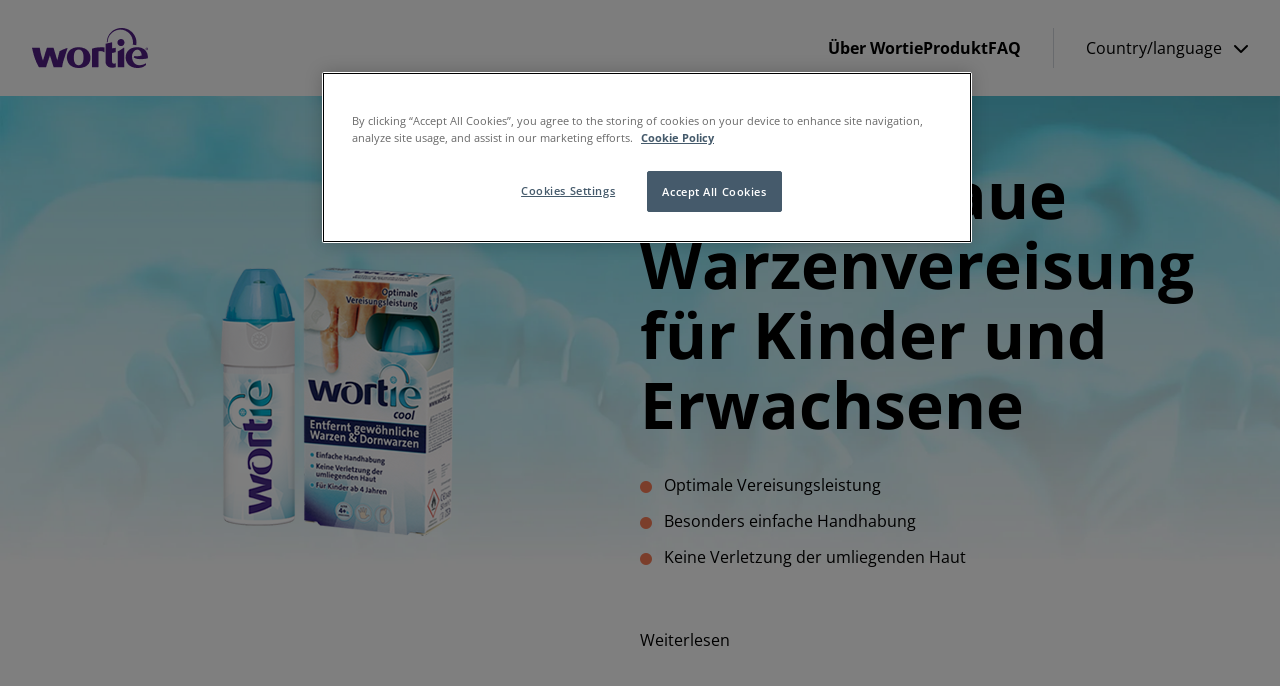

--- FILE ---
content_type: text/html; charset=UTF-8
request_url: https://wortie.com/at/
body_size: 12436
content:
<!doctype html>
<html
  lang="de-AT"  data-brand="wortie"
>
  <head>
    <meta charset="utf-8">
    <meta name="viewport" content="width=device-width, initial-scale=1, shrink-to-fit=no">
    <meta name='robots' content='index, follow, max-image-preview:large, max-snippet:-1, max-video-preview:-1' />

	<!-- This site is optimized with the Yoast SEO plugin v26.6 - https://yoast.com/wordpress/plugins/seo/ -->
	<title>Wortie - Wortie</title>
	<meta name="description" content="Wortie® cool gegen gewöhnliche Warzen und DornwarzenWortie® ist ein einfach anzuwendendes Produkt zur Vereisung von gewöhnlichen Warzen und Dornwarzen, vergleichbar der Kryotherapie (Kältetherapie), die von Ärzten eingesetzt wird." />
	<link rel="canonical" href="https://wortie.com/at/" />
	<meta property="og:locale" content="de_DE" />
	<meta property="og:type" content="website" />
	<meta property="og:title" content="Wortie - Wortie" />
	<meta property="og:description" content="Wortie® cool gegen gewöhnliche Warzen und DornwarzenWortie® ist ein einfach anzuwendendes Produkt zur Vereisung von gewöhnlichen Warzen und Dornwarzen, vergleichbar der Kryotherapie (Kältetherapie), die von Ärzten eingesetzt wird." />
	<meta property="og:url" content="https://wortie.com/at/" />
	<meta property="og:site_name" content="Wortie" />
	<meta property="article:modified_time" content="2023-12-14T09:10:59+00:00" />
	<meta property="og:image" content="https://wortie.com/cdn-cgi/image/format=auto/app/uploads/sites/8/2022/07/Wortie-Cool-AT.png" />
	<meta name="twitter:card" content="summary_large_image" />
	<script type="application/ld+json" class="yoast-schema-graph">{"@context":"https://schema.org","@graph":[{"@type":"WebPage","@id":"https://wortie.com/at/","url":"https://wortie.com/at/","name":"Wortie - Wortie","isPartOf":{"@id":"https://wortie.com/at/#website"},"about":{"@id":"https://wortie.com/at/#organization"},"primaryImageOfPage":{"@id":"https://wortie.com/at/#primaryimage"},"image":{"@id":"https://wortie.com/at/#primaryimage"},"thumbnailUrl":"https://wortie.com/cdn-cgi/image/format=auto/app/uploads/sites/8/2022/07/Wortie-Cool-AT.png","datePublished":"2022-07-08T08:58:41+00:00","dateModified":"2023-12-14T09:10:59+00:00","description":"Wortie® cool gegen gewöhnliche Warzen und DornwarzenWortie® ist ein einfach anzuwendendes Produkt zur Vereisung von gewöhnlichen Warzen und Dornwarzen, vergleichbar der Kryotherapie (Kältetherapie), die von Ärzten eingesetzt wird.","breadcrumb":{"@id":"https://wortie.com/at/#breadcrumb"},"inLanguage":"de-AT","potentialAction":[{"@type":"ReadAction","target":["https://wortie.com/at/"]}]},{"@type":"ImageObject","inLanguage":"de-AT","@id":"https://wortie.com/at/#primaryimage","url":"https://wortie.com/cdn-cgi/image/format=auto/app/uploads/sites/8/2022/07/Wortie-Cool-AT.png","contentUrl":"https://wortie.com/cdn-cgi/image/format=auto/app/uploads/sites/8/2022/07/Wortie-Cool-AT.png"},{"@type":"BreadcrumbList","@id":"https://wortie.com/at/#breadcrumb","itemListElement":[{"@type":"ListItem","position":1,"name":"Home"}]},{"@type":"WebSite","@id":"https://wortie.com/at/#website","url":"https://wortie.com/at/","name":"Wortie","description":"","publisher":{"@id":"https://wortie.com/at/#organization"},"potentialAction":[{"@type":"SearchAction","target":{"@type":"EntryPoint","urlTemplate":"https://wortie.com/at/?s={search_term_string}"},"query-input":{"@type":"PropertyValueSpecification","valueRequired":true,"valueName":"search_term_string"}}],"inLanguage":"de-AT"},{"@type":"Organization","@id":"https://wortie.com/at/#organization","name":"Wortie","url":"https://wortie.com/at/","logo":{"@type":"ImageObject","inLanguage":"de-AT","@id":"https://wortie.com/at/#/schema/logo/image/","url":"https://wortie.com/app/uploads/sites/8/2022/07/wortie-logotype.png","contentUrl":"https://wortie.com/app/uploads/sites/8/2022/07/wortie-logotype.png","width":116,"height":40,"caption":"Wortie"},"image":{"@id":"https://wortie.com/at/#/schema/logo/image/"}}]}</script>
	<!-- / Yoast SEO plugin. -->


<link rel="alternate" title="oEmbed (JSON)" type="application/json+oembed" href="https://wortie.com/at/wp-json/oembed/1.0/embed?url=https%3A%2F%2Fwortie.com%2Fat%2F" />
<link rel="alternate" title="oEmbed (XML)" type="text/xml+oembed" href="https://wortie.com/at/wp-json/oembed/1.0/embed?url=https%3A%2F%2Fwortie.com%2Fat%2F&#038;format=xml" />
<style id='wp-img-auto-sizes-contain-inline-css'>
img:is([sizes=auto i],[sizes^="auto," i]){contain-intrinsic-size:3000px 1500px}
/*# sourceURL=wp-img-auto-sizes-contain-inline-css */
</style>
<link rel='stylesheet' id='sage/app.css-css' href='https://wortie.com/app/themes/karo-pharma/public/styles/app.css?id=02de063b7a765aeb903f91154cf745e4' media='all' />
<link rel="https://api.w.org/" href="https://wortie.com/at/wp-json/" /><link rel="alternate" title="JSON" type="application/json" href="https://wortie.com/at/wp-json/wp/v2/pages/6" /><link rel="EditURI" type="application/rsd+xml" title="RSD" href="https://wortie.com/at/xmlrpc.php?rsd" />
<meta name="generator" content="WordPress 6.9" />
<meta name="generator" content="WooCommerce 10.4.3" />
<link rel='shortlink' href='https://wortie.com/at/' />
<link rel="alternate" hreflang="de-at" href="https://wortie.com/at/" />
<link rel="alternate" hreflang="et-ee" href="https://wortie.com/ee/" />
<link rel="alternate" hreflang="es-es" href="https://wortie.com/es/" />
<link rel="alternate" hreflang="fr-be" href="https://wortie.com/be/fr/" />
<link rel="alternate" hreflang="lv-lv" href="https://wortie.com/lv/" />
<link rel="alternate" hreflang="lt-lt" href="https://wortie.com/lt/" />
<link rel="alternate" hreflang="nl-nl" href="https://wortie.com/nl/" />
<link rel="alternate" hreflang="nl-be" href="https://wortie.com/be/nl/" />
<link rel="alternate" hreflang="nb-no" href="https://wortie.com/no/" />
<link rel="alternate" hreflang="pl-pl" href="https://wortie.com/pl/" />
<link rel="alternate" hreflang="sv-se" href="https://wortie.com/se/" />
	<noscript><style>.woocommerce-product-gallery{ opacity: 1 !important; }</style></noscript>
	<link rel="icon" href="https://wortie.com/app/uploads/sites/8/2022/07/cropped-wortie-favicon-32x32.png" sizes="32x32" />
<link rel="icon" href="https://wortie.com/app/uploads/sites/8/2022/07/cropped-wortie-favicon-192x192.png" sizes="192x192" />
<link rel="apple-touch-icon" href="https://wortie.com/app/uploads/sites/8/2022/07/cropped-wortie-favicon-180x180.png" />
<meta name="msapplication-TileImage" content="https://wortie.com/app/uploads/sites/8/2022/07/cropped-wortie-favicon-270x270.png" />
<!-- GTM DataLayer start -->
        <script>dataLayer = window.dataLayer || []; dataLayer.push({'event': 'metadata','brand': 'Wortie','language': 'de-AT','pageSlug': 'wortie','pageCategory': 'home-page','brandLanguage': 'Wortie, de-AT'});</script>
        <!-- GTM DataLayer end -->
<!-- OneTrust Cookies Consent Notice start -->
        <script src="https://cdn.cookielaw.org/scripttemplates/otSDKStub.js" data-document-language="true" type="text/javascript" charset="UTF-8" data-domain-script="6b9c1b16-3d39-44b6-98ae-f1c9f71b8e21" ></script><script type="text/javascript">function OptanonWrapper() { }</script>
        <!-- OneTrust Cookies Consent Notice end -->
  <style id='wp-block-button-inline-css'>
.wp-block-button__link{align-content:center;box-sizing:border-box;cursor:pointer;display:inline-block;height:100%;text-align:center;word-break:break-word}.wp-block-button__link.aligncenter{text-align:center}.wp-block-button__link.alignright{text-align:right}:where(.wp-block-button__link){border-radius:9999px;box-shadow:none;padding:calc(.667em + 2px) calc(1.333em + 2px);text-decoration:none}.wp-block-button[style*=text-decoration] .wp-block-button__link{text-decoration:inherit}.wp-block-buttons>.wp-block-button.has-custom-width{max-width:none}.wp-block-buttons>.wp-block-button.has-custom-width .wp-block-button__link{width:100%}.wp-block-buttons>.wp-block-button.has-custom-font-size .wp-block-button__link{font-size:inherit}.wp-block-buttons>.wp-block-button.wp-block-button__width-25{width:calc(25% - var(--wp--style--block-gap, .5em)*.75)}.wp-block-buttons>.wp-block-button.wp-block-button__width-50{width:calc(50% - var(--wp--style--block-gap, .5em)*.5)}.wp-block-buttons>.wp-block-button.wp-block-button__width-75{width:calc(75% - var(--wp--style--block-gap, .5em)*.25)}.wp-block-buttons>.wp-block-button.wp-block-button__width-100{flex-basis:100%;width:100%}.wp-block-buttons.is-vertical>.wp-block-button.wp-block-button__width-25{width:25%}.wp-block-buttons.is-vertical>.wp-block-button.wp-block-button__width-50{width:50%}.wp-block-buttons.is-vertical>.wp-block-button.wp-block-button__width-75{width:75%}.wp-block-button.is-style-squared,.wp-block-button__link.wp-block-button.is-style-squared{border-radius:0}.wp-block-button.no-border-radius,.wp-block-button__link.no-border-radius{border-radius:0!important}:root :where(.wp-block-button .wp-block-button__link.is-style-outline),:root :where(.wp-block-button.is-style-outline>.wp-block-button__link){border:2px solid;padding:.667em 1.333em}:root :where(.wp-block-button .wp-block-button__link.is-style-outline:not(.has-text-color)),:root :where(.wp-block-button.is-style-outline>.wp-block-button__link:not(.has-text-color)){color:currentColor}:root :where(.wp-block-button .wp-block-button__link.is-style-outline:not(.has-background)),:root :where(.wp-block-button.is-style-outline>.wp-block-button__link:not(.has-background)){background-color:initial;background-image:none}
/*# sourceURL=https://wortie.com/at/wp-includes/blocks/button/style.min.css */
</style>
<style id='wp-block-heading-inline-css'>
h1:where(.wp-block-heading).has-background,h2:where(.wp-block-heading).has-background,h3:where(.wp-block-heading).has-background,h4:where(.wp-block-heading).has-background,h5:where(.wp-block-heading).has-background,h6:where(.wp-block-heading).has-background{padding:1.25em 2.375em}h1.has-text-align-left[style*=writing-mode]:where([style*=vertical-lr]),h1.has-text-align-right[style*=writing-mode]:where([style*=vertical-rl]),h2.has-text-align-left[style*=writing-mode]:where([style*=vertical-lr]),h2.has-text-align-right[style*=writing-mode]:where([style*=vertical-rl]),h3.has-text-align-left[style*=writing-mode]:where([style*=vertical-lr]),h3.has-text-align-right[style*=writing-mode]:where([style*=vertical-rl]),h4.has-text-align-left[style*=writing-mode]:where([style*=vertical-lr]),h4.has-text-align-right[style*=writing-mode]:where([style*=vertical-rl]),h5.has-text-align-left[style*=writing-mode]:where([style*=vertical-lr]),h5.has-text-align-right[style*=writing-mode]:where([style*=vertical-rl]),h6.has-text-align-left[style*=writing-mode]:where([style*=vertical-lr]),h6.has-text-align-right[style*=writing-mode]:where([style*=vertical-rl]){rotate:180deg}
/*# sourceURL=https://wortie.com/at/wp-includes/blocks/heading/style.min.css */
</style>
<style id='wp-block-image-inline-css'>
.wp-block-image>a,.wp-block-image>figure>a{display:inline-block}.wp-block-image img{box-sizing:border-box;height:auto;max-width:100%;vertical-align:bottom}@media not (prefers-reduced-motion){.wp-block-image img.hide{visibility:hidden}.wp-block-image img.show{animation:show-content-image .4s}}.wp-block-image[style*=border-radius] img,.wp-block-image[style*=border-radius]>a{border-radius:inherit}.wp-block-image.has-custom-border img{box-sizing:border-box}.wp-block-image.aligncenter{text-align:center}.wp-block-image.alignfull>a,.wp-block-image.alignwide>a{width:100%}.wp-block-image.alignfull img,.wp-block-image.alignwide img{height:auto;width:100%}.wp-block-image .aligncenter,.wp-block-image .alignleft,.wp-block-image .alignright,.wp-block-image.aligncenter,.wp-block-image.alignleft,.wp-block-image.alignright{display:table}.wp-block-image .aligncenter>figcaption,.wp-block-image .alignleft>figcaption,.wp-block-image .alignright>figcaption,.wp-block-image.aligncenter>figcaption,.wp-block-image.alignleft>figcaption,.wp-block-image.alignright>figcaption{caption-side:bottom;display:table-caption}.wp-block-image .alignleft{float:left;margin:.5em 1em .5em 0}.wp-block-image .alignright{float:right;margin:.5em 0 .5em 1em}.wp-block-image .aligncenter{margin-left:auto;margin-right:auto}.wp-block-image :where(figcaption){margin-bottom:1em;margin-top:.5em}.wp-block-image.is-style-circle-mask img{border-radius:9999px}@supports ((-webkit-mask-image:none) or (mask-image:none)) or (-webkit-mask-image:none){.wp-block-image.is-style-circle-mask img{border-radius:0;-webkit-mask-image:url('data:image/svg+xml;utf8,<svg viewBox="0 0 100 100" xmlns="http://www.w3.org/2000/svg"><circle cx="50" cy="50" r="50"/></svg>');mask-image:url('data:image/svg+xml;utf8,<svg viewBox="0 0 100 100" xmlns="http://www.w3.org/2000/svg"><circle cx="50" cy="50" r="50"/></svg>');mask-mode:alpha;-webkit-mask-position:center;mask-position:center;-webkit-mask-repeat:no-repeat;mask-repeat:no-repeat;-webkit-mask-size:contain;mask-size:contain}}:root :where(.wp-block-image.is-style-rounded img,.wp-block-image .is-style-rounded img){border-radius:9999px}.wp-block-image figure{margin:0}.wp-lightbox-container{display:flex;flex-direction:column;position:relative}.wp-lightbox-container img{cursor:zoom-in}.wp-lightbox-container img:hover+button{opacity:1}.wp-lightbox-container button{align-items:center;backdrop-filter:blur(16px) saturate(180%);background-color:#5a5a5a40;border:none;border-radius:4px;cursor:zoom-in;display:flex;height:20px;justify-content:center;opacity:0;padding:0;position:absolute;right:16px;text-align:center;top:16px;width:20px;z-index:100}@media not (prefers-reduced-motion){.wp-lightbox-container button{transition:opacity .2s ease}}.wp-lightbox-container button:focus-visible{outline:3px auto #5a5a5a40;outline:3px auto -webkit-focus-ring-color;outline-offset:3px}.wp-lightbox-container button:hover{cursor:pointer;opacity:1}.wp-lightbox-container button:focus{opacity:1}.wp-lightbox-container button:focus,.wp-lightbox-container button:hover,.wp-lightbox-container button:not(:hover):not(:active):not(.has-background){background-color:#5a5a5a40;border:none}.wp-lightbox-overlay{box-sizing:border-box;cursor:zoom-out;height:100vh;left:0;overflow:hidden;position:fixed;top:0;visibility:hidden;width:100%;z-index:100000}.wp-lightbox-overlay .close-button{align-items:center;cursor:pointer;display:flex;justify-content:center;min-height:40px;min-width:40px;padding:0;position:absolute;right:calc(env(safe-area-inset-right) + 16px);top:calc(env(safe-area-inset-top) + 16px);z-index:5000000}.wp-lightbox-overlay .close-button:focus,.wp-lightbox-overlay .close-button:hover,.wp-lightbox-overlay .close-button:not(:hover):not(:active):not(.has-background){background:none;border:none}.wp-lightbox-overlay .lightbox-image-container{height:var(--wp--lightbox-container-height);left:50%;overflow:hidden;position:absolute;top:50%;transform:translate(-50%,-50%);transform-origin:top left;width:var(--wp--lightbox-container-width);z-index:9999999999}.wp-lightbox-overlay .wp-block-image{align-items:center;box-sizing:border-box;display:flex;height:100%;justify-content:center;margin:0;position:relative;transform-origin:0 0;width:100%;z-index:3000000}.wp-lightbox-overlay .wp-block-image img{height:var(--wp--lightbox-image-height);min-height:var(--wp--lightbox-image-height);min-width:var(--wp--lightbox-image-width);width:var(--wp--lightbox-image-width)}.wp-lightbox-overlay .wp-block-image figcaption{display:none}.wp-lightbox-overlay button{background:none;border:none}.wp-lightbox-overlay .scrim{background-color:#fff;height:100%;opacity:.9;position:absolute;width:100%;z-index:2000000}.wp-lightbox-overlay.active{visibility:visible}@media not (prefers-reduced-motion){.wp-lightbox-overlay.active{animation:turn-on-visibility .25s both}.wp-lightbox-overlay.active img{animation:turn-on-visibility .35s both}.wp-lightbox-overlay.show-closing-animation:not(.active){animation:turn-off-visibility .35s both}.wp-lightbox-overlay.show-closing-animation:not(.active) img{animation:turn-off-visibility .25s both}.wp-lightbox-overlay.zoom.active{animation:none;opacity:1;visibility:visible}.wp-lightbox-overlay.zoom.active .lightbox-image-container{animation:lightbox-zoom-in .4s}.wp-lightbox-overlay.zoom.active .lightbox-image-container img{animation:none}.wp-lightbox-overlay.zoom.active .scrim{animation:turn-on-visibility .4s forwards}.wp-lightbox-overlay.zoom.show-closing-animation:not(.active){animation:none}.wp-lightbox-overlay.zoom.show-closing-animation:not(.active) .lightbox-image-container{animation:lightbox-zoom-out .4s}.wp-lightbox-overlay.zoom.show-closing-animation:not(.active) .lightbox-image-container img{animation:none}.wp-lightbox-overlay.zoom.show-closing-animation:not(.active) .scrim{animation:turn-off-visibility .4s forwards}}@keyframes show-content-image{0%{visibility:hidden}99%{visibility:hidden}to{visibility:visible}}@keyframes turn-on-visibility{0%{opacity:0}to{opacity:1}}@keyframes turn-off-visibility{0%{opacity:1;visibility:visible}99%{opacity:0;visibility:visible}to{opacity:0;visibility:hidden}}@keyframes lightbox-zoom-in{0%{transform:translate(calc((-100vw + var(--wp--lightbox-scrollbar-width))/2 + var(--wp--lightbox-initial-left-position)),calc(-50vh + var(--wp--lightbox-initial-top-position))) scale(var(--wp--lightbox-scale))}to{transform:translate(-50%,-50%) scale(1)}}@keyframes lightbox-zoom-out{0%{transform:translate(-50%,-50%) scale(1);visibility:visible}99%{visibility:visible}to{transform:translate(calc((-100vw + var(--wp--lightbox-scrollbar-width))/2 + var(--wp--lightbox-initial-left-position)),calc(-50vh + var(--wp--lightbox-initial-top-position))) scale(var(--wp--lightbox-scale));visibility:hidden}}
/*# sourceURL=https://wortie.com/at/wp-includes/blocks/image/style.min.css */
</style>
<style id='wp-block-list-inline-css'>
ol,ul{box-sizing:border-box}:root :where(.wp-block-list.has-background){padding:1.25em 2.375em}
/*# sourceURL=https://wortie.com/at/wp-includes/blocks/list/style.min.css */
</style>
<style id='wp-block-buttons-inline-css'>
.wp-block-buttons{box-sizing:border-box}.wp-block-buttons.is-vertical{flex-direction:column}.wp-block-buttons.is-vertical>.wp-block-button:last-child{margin-bottom:0}.wp-block-buttons>.wp-block-button{display:inline-block;margin:0}.wp-block-buttons.is-content-justification-left{justify-content:flex-start}.wp-block-buttons.is-content-justification-left.is-vertical{align-items:flex-start}.wp-block-buttons.is-content-justification-center{justify-content:center}.wp-block-buttons.is-content-justification-center.is-vertical{align-items:center}.wp-block-buttons.is-content-justification-right{justify-content:flex-end}.wp-block-buttons.is-content-justification-right.is-vertical{align-items:flex-end}.wp-block-buttons.is-content-justification-space-between{justify-content:space-between}.wp-block-buttons.aligncenter{text-align:center}.wp-block-buttons:not(.is-content-justification-space-between,.is-content-justification-right,.is-content-justification-left,.is-content-justification-center) .wp-block-button.aligncenter{margin-left:auto;margin-right:auto;width:100%}.wp-block-buttons[style*=text-decoration] .wp-block-button,.wp-block-buttons[style*=text-decoration] .wp-block-button__link{text-decoration:inherit}.wp-block-buttons.has-custom-font-size .wp-block-button__link{font-size:inherit}.wp-block-buttons .wp-block-button__link{width:100%}.wp-block-button.aligncenter{text-align:center}
/*# sourceURL=https://wortie.com/at/wp-includes/blocks/buttons/style.min.css */
</style>
<style id='wp-block-group-inline-css'>
.wp-block-group{box-sizing:border-box}:where(.wp-block-group.wp-block-group-is-layout-constrained){position:relative}
/*# sourceURL=https://wortie.com/at/wp-includes/blocks/group/style.min.css */
</style>
<style id='wp-block-paragraph-inline-css'>
.is-small-text{font-size:.875em}.is-regular-text{font-size:1em}.is-large-text{font-size:2.25em}.is-larger-text{font-size:3em}.has-drop-cap:not(:focus):first-letter{float:left;font-size:8.4em;font-style:normal;font-weight:100;line-height:.68;margin:.05em .1em 0 0;text-transform:uppercase}body.rtl .has-drop-cap:not(:focus):first-letter{float:none;margin-left:.1em}p.has-drop-cap.has-background{overflow:hidden}:root :where(p.has-background){padding:1.25em 2.375em}:where(p.has-text-color:not(.has-link-color)) a{color:inherit}p.has-text-align-left[style*="writing-mode:vertical-lr"],p.has-text-align-right[style*="writing-mode:vertical-rl"]{rotate:180deg}
/*# sourceURL=https://wortie.com/at/wp-includes/blocks/paragraph/style.min.css */
</style>
<style id='wp-block-spacer-inline-css'>
.wp-block-spacer{clear:both}
/*# sourceURL=https://wortie.com/at/wp-includes/blocks/spacer/style.min.css */
</style>
<style id='global-styles-inline-css'>
:root{--wp--preset--aspect-ratio--square: 1;--wp--preset--aspect-ratio--4-3: 4/3;--wp--preset--aspect-ratio--3-4: 3/4;--wp--preset--aspect-ratio--3-2: 3/2;--wp--preset--aspect-ratio--2-3: 2/3;--wp--preset--aspect-ratio--16-9: 16/9;--wp--preset--aspect-ratio--9-16: 9/16;--wp--preset--color--black: var(--color-natural-black);--wp--preset--color--cyan-bluish-gray: #abb8c3;--wp--preset--color--white: var(--color-natural-white);--wp--preset--color--pale-pink: #f78da7;--wp--preset--color--vivid-red: #cf2e2e;--wp--preset--color--luminous-vivid-orange: #ff6900;--wp--preset--color--luminous-vivid-amber: #fcb900;--wp--preset--color--light-green-cyan: #7bdcb5;--wp--preset--color--vivid-green-cyan: #00d084;--wp--preset--color--pale-cyan-blue: #8ed1fc;--wp--preset--color--vivid-cyan-blue: #0693e3;--wp--preset--color--vivid-purple: #9b51e0;--wp--preset--color--primary: var(--color-primary-100);--wp--preset--color--secondary: var(--color-secondary-100);--wp--preset--color--tertiary: var(--color-tertiary-100);--wp--preset--gradient--vivid-cyan-blue-to-vivid-purple: linear-gradient(135deg,rgb(6,147,227) 0%,rgb(155,81,224) 100%);--wp--preset--gradient--light-green-cyan-to-vivid-green-cyan: linear-gradient(135deg,rgb(122,220,180) 0%,rgb(0,208,130) 100%);--wp--preset--gradient--luminous-vivid-amber-to-luminous-vivid-orange: linear-gradient(135deg,rgb(252,185,0) 0%,rgb(255,105,0) 100%);--wp--preset--gradient--luminous-vivid-orange-to-vivid-red: linear-gradient(135deg,rgb(255,105,0) 0%,rgb(207,46,46) 100%);--wp--preset--gradient--very-light-gray-to-cyan-bluish-gray: linear-gradient(135deg,rgb(238,238,238) 0%,rgb(169,184,195) 100%);--wp--preset--gradient--cool-to-warm-spectrum: linear-gradient(135deg,rgb(74,234,220) 0%,rgb(151,120,209) 20%,rgb(207,42,186) 40%,rgb(238,44,130) 60%,rgb(251,105,98) 80%,rgb(254,248,76) 100%);--wp--preset--gradient--blush-light-purple: linear-gradient(135deg,rgb(255,206,236) 0%,rgb(152,150,240) 100%);--wp--preset--gradient--blush-bordeaux: linear-gradient(135deg,rgb(254,205,165) 0%,rgb(254,45,45) 50%,rgb(107,0,62) 100%);--wp--preset--gradient--luminous-dusk: linear-gradient(135deg,rgb(255,203,112) 0%,rgb(199,81,192) 50%,rgb(65,88,208) 100%);--wp--preset--gradient--pale-ocean: linear-gradient(135deg,rgb(255,245,203) 0%,rgb(182,227,212) 50%,rgb(51,167,181) 100%);--wp--preset--gradient--electric-grass: linear-gradient(135deg,rgb(202,248,128) 0%,rgb(113,206,126) 100%);--wp--preset--gradient--midnight: linear-gradient(135deg,rgb(2,3,129) 0%,rgb(40,116,252) 100%);--wp--preset--font-size--small: 13px;--wp--preset--font-size--medium: 20px;--wp--preset--font-size--large: 36px;--wp--preset--font-size--x-large: 42px;--wp--preset--spacing--20: 0.44rem;--wp--preset--spacing--30: 0.67rem;--wp--preset--spacing--40: 1rem;--wp--preset--spacing--50: 1.5rem;--wp--preset--spacing--60: 2.25rem;--wp--preset--spacing--70: 3.38rem;--wp--preset--spacing--80: 5.06rem;--wp--preset--shadow--natural: 6px 6px 9px rgba(0, 0, 0, 0.2);--wp--preset--shadow--deep: 12px 12px 50px rgba(0, 0, 0, 0.4);--wp--preset--shadow--sharp: 6px 6px 0px rgba(0, 0, 0, 0.2);--wp--preset--shadow--outlined: 6px 6px 0px -3px rgb(255, 255, 255), 6px 6px rgb(0, 0, 0);--wp--preset--shadow--crisp: 6px 6px 0px rgb(0, 0, 0);}:where(body) { margin: 0; }.wp-site-blocks > .alignleft { float: left; margin-right: 2em; }.wp-site-blocks > .alignright { float: right; margin-left: 2em; }.wp-site-blocks > .aligncenter { justify-content: center; margin-left: auto; margin-right: auto; }:where(.is-layout-flex){gap: 0.5em;}:where(.is-layout-grid){gap: 0.5em;}.is-layout-flow > .alignleft{float: left;margin-inline-start: 0;margin-inline-end: 2em;}.is-layout-flow > .alignright{float: right;margin-inline-start: 2em;margin-inline-end: 0;}.is-layout-flow > .aligncenter{margin-left: auto !important;margin-right: auto !important;}.is-layout-constrained > .alignleft{float: left;margin-inline-start: 0;margin-inline-end: 2em;}.is-layout-constrained > .alignright{float: right;margin-inline-start: 2em;margin-inline-end: 0;}.is-layout-constrained > .aligncenter{margin-left: auto !important;margin-right: auto !important;}.is-layout-constrained > :where(:not(.alignleft):not(.alignright):not(.alignfull)){margin-left: auto !important;margin-right: auto !important;}body .is-layout-flex{display: flex;}.is-layout-flex{flex-wrap: wrap;align-items: center;}.is-layout-flex > :is(*, div){margin: 0;}body .is-layout-grid{display: grid;}.is-layout-grid > :is(*, div){margin: 0;}body{padding-top: 0px;padding-right: 0px;padding-bottom: 0px;padding-left: 0px;}a:where(:not(.wp-element-button)){text-decoration: underline;}:root :where(.wp-element-button, .wp-block-button__link){background-color: #32373c;border-width: 0;color: #fff;font-family: inherit;font-size: inherit;font-style: inherit;font-weight: inherit;letter-spacing: inherit;line-height: inherit;padding-top: calc(0.667em + 2px);padding-right: calc(1.333em + 2px);padding-bottom: calc(0.667em + 2px);padding-left: calc(1.333em + 2px);text-decoration: none;text-transform: inherit;}.has-black-color{color: var(--wp--preset--color--black) !important;}.has-cyan-bluish-gray-color{color: var(--wp--preset--color--cyan-bluish-gray) !important;}.has-white-color{color: var(--wp--preset--color--white) !important;}.has-pale-pink-color{color: var(--wp--preset--color--pale-pink) !important;}.has-vivid-red-color{color: var(--wp--preset--color--vivid-red) !important;}.has-luminous-vivid-orange-color{color: var(--wp--preset--color--luminous-vivid-orange) !important;}.has-luminous-vivid-amber-color{color: var(--wp--preset--color--luminous-vivid-amber) !important;}.has-light-green-cyan-color{color: var(--wp--preset--color--light-green-cyan) !important;}.has-vivid-green-cyan-color{color: var(--wp--preset--color--vivid-green-cyan) !important;}.has-pale-cyan-blue-color{color: var(--wp--preset--color--pale-cyan-blue) !important;}.has-vivid-cyan-blue-color{color: var(--wp--preset--color--vivid-cyan-blue) !important;}.has-vivid-purple-color{color: var(--wp--preset--color--vivid-purple) !important;}.has-primary-color{color: var(--wp--preset--color--primary) !important;}.has-secondary-color{color: var(--wp--preset--color--secondary) !important;}.has-tertiary-color{color: var(--wp--preset--color--tertiary) !important;}.has-black-background-color{background-color: var(--wp--preset--color--black) !important;}.has-cyan-bluish-gray-background-color{background-color: var(--wp--preset--color--cyan-bluish-gray) !important;}.has-white-background-color{background-color: var(--wp--preset--color--white) !important;}.has-pale-pink-background-color{background-color: var(--wp--preset--color--pale-pink) !important;}.has-vivid-red-background-color{background-color: var(--wp--preset--color--vivid-red) !important;}.has-luminous-vivid-orange-background-color{background-color: var(--wp--preset--color--luminous-vivid-orange) !important;}.has-luminous-vivid-amber-background-color{background-color: var(--wp--preset--color--luminous-vivid-amber) !important;}.has-light-green-cyan-background-color{background-color: var(--wp--preset--color--light-green-cyan) !important;}.has-vivid-green-cyan-background-color{background-color: var(--wp--preset--color--vivid-green-cyan) !important;}.has-pale-cyan-blue-background-color{background-color: var(--wp--preset--color--pale-cyan-blue) !important;}.has-vivid-cyan-blue-background-color{background-color: var(--wp--preset--color--vivid-cyan-blue) !important;}.has-vivid-purple-background-color{background-color: var(--wp--preset--color--vivid-purple) !important;}.has-primary-background-color{background-color: var(--wp--preset--color--primary) !important;}.has-secondary-background-color{background-color: var(--wp--preset--color--secondary) !important;}.has-tertiary-background-color{background-color: var(--wp--preset--color--tertiary) !important;}.has-black-border-color{border-color: var(--wp--preset--color--black) !important;}.has-cyan-bluish-gray-border-color{border-color: var(--wp--preset--color--cyan-bluish-gray) !important;}.has-white-border-color{border-color: var(--wp--preset--color--white) !important;}.has-pale-pink-border-color{border-color: var(--wp--preset--color--pale-pink) !important;}.has-vivid-red-border-color{border-color: var(--wp--preset--color--vivid-red) !important;}.has-luminous-vivid-orange-border-color{border-color: var(--wp--preset--color--luminous-vivid-orange) !important;}.has-luminous-vivid-amber-border-color{border-color: var(--wp--preset--color--luminous-vivid-amber) !important;}.has-light-green-cyan-border-color{border-color: var(--wp--preset--color--light-green-cyan) !important;}.has-vivid-green-cyan-border-color{border-color: var(--wp--preset--color--vivid-green-cyan) !important;}.has-pale-cyan-blue-border-color{border-color: var(--wp--preset--color--pale-cyan-blue) !important;}.has-vivid-cyan-blue-border-color{border-color: var(--wp--preset--color--vivid-cyan-blue) !important;}.has-vivid-purple-border-color{border-color: var(--wp--preset--color--vivid-purple) !important;}.has-primary-border-color{border-color: var(--wp--preset--color--primary) !important;}.has-secondary-border-color{border-color: var(--wp--preset--color--secondary) !important;}.has-tertiary-border-color{border-color: var(--wp--preset--color--tertiary) !important;}.has-vivid-cyan-blue-to-vivid-purple-gradient-background{background: var(--wp--preset--gradient--vivid-cyan-blue-to-vivid-purple) !important;}.has-light-green-cyan-to-vivid-green-cyan-gradient-background{background: var(--wp--preset--gradient--light-green-cyan-to-vivid-green-cyan) !important;}.has-luminous-vivid-amber-to-luminous-vivid-orange-gradient-background{background: var(--wp--preset--gradient--luminous-vivid-amber-to-luminous-vivid-orange) !important;}.has-luminous-vivid-orange-to-vivid-red-gradient-background{background: var(--wp--preset--gradient--luminous-vivid-orange-to-vivid-red) !important;}.has-very-light-gray-to-cyan-bluish-gray-gradient-background{background: var(--wp--preset--gradient--very-light-gray-to-cyan-bluish-gray) !important;}.has-cool-to-warm-spectrum-gradient-background{background: var(--wp--preset--gradient--cool-to-warm-spectrum) !important;}.has-blush-light-purple-gradient-background{background: var(--wp--preset--gradient--blush-light-purple) !important;}.has-blush-bordeaux-gradient-background{background: var(--wp--preset--gradient--blush-bordeaux) !important;}.has-luminous-dusk-gradient-background{background: var(--wp--preset--gradient--luminous-dusk) !important;}.has-pale-ocean-gradient-background{background: var(--wp--preset--gradient--pale-ocean) !important;}.has-electric-grass-gradient-background{background: var(--wp--preset--gradient--electric-grass) !important;}.has-midnight-gradient-background{background: var(--wp--preset--gradient--midnight) !important;}.has-small-font-size{font-size: var(--wp--preset--font-size--small) !important;}.has-medium-font-size{font-size: var(--wp--preset--font-size--medium) !important;}.has-large-font-size{font-size: var(--wp--preset--font-size--large) !important;}.has-x-large-font-size{font-size: var(--wp--preset--font-size--x-large) !important;}
/*# sourceURL=global-styles-inline-css */
</style>
<link rel='stylesheet' id='wc-blocks-style-css' href='https://wortie.com/app/plugins/woocommerce/assets/client/blocks/wc-blocks.css?ver=wc-10.4.3' media='all' />
</head>

  <body class="home wp-singular page-template-default page page-id-6 wp-custom-logo wp-embed-responsive wp-theme-karo-pharma theme-karo-pharma woocommerce-no-js">
    <!-- Google Tag Manager (noscript) -->
        <noscript><iframe src="https://www.googletagmanager.com/ns.html?id=GTM-5C5849Z" height="0" width="0" style="display:none;visibility:hidden"></iframe></noscript>
        <!-- End Google Tag Manager (noscript) -->
    
    <div id="app">
      <a class="sr-only focus:not-sr-only" href="#main" title="Zum Inhalt wechseln">
  Zum Inhalt wechseln
</a>

<header id="header-main" class="banner">
      <div class="container justify-end">
      
    <a class="brand" href="https://wortie.com/at/" title="Wortie">
              <figure><img src="https://wortie.com/app/uploads/sites/8/2022/07/wortie-logotype.png" width="116" height="40" alt="Wortie" class="custom-logo" srcset="https://wortie.com/app/uploads/sites/8/2022/07/wortie-logotype.png 1x, https://wortie.com/app/uploads/sites/8/2022/07/wortie-logotype-retina.png 2x"></figure>
          </a>
          <nav id="nav-main" class="nav-primary" aria-label="Main">
        <ul id="menu-main" class="nav"><li id="menu-item-55" class="menu-item menu-item-type-post_type menu-item-object-page menu-item-55"><a href="https://wortie.com/at/ueber-wortie/" title="Über Wortie">Über Wortie <i class="dropdown"></i></a></li>
<li id="menu-item-94" class="menu-item menu-item-type-custom menu-item-object-custom menu-item-94"><a href="https://wortie.com/at/produkt/wortie-cool/" title="Produkt">Produkt <i class="dropdown"></i></a></li>
<li id="menu-item-53" class="menu-item menu-item-type-post_type menu-item-object-page menu-item-53"><a href="https://wortie.com/at/faq/" title="FAQ">FAQ <i class="dropdown"></i></a></li>
</ul>
        <ul id="menu-lang" class="nav"><li class="multisite-language-switcher menu-item menu-item-has-children"><a href="#" title="Country">Country/language <i class="dropdown"></i></a><ul class="sub-menu"><li class="menu-item"><a href="https://wortie.com/at/" title="Wortie" data-locale="de_AT" data-hidden="false" data-type="network" class="multisite-nav-link">Deutsch (Österreich)</a></li><li class="menu-item"><a href="https://wortie.com/ee/" title="Wortie" data-locale="et_EE" data-hidden="false" data-type="network" class="multisite-nav-link">Eesti</a></li><li class="menu-item"><a href="https://wortie.com/es/" title="Wortie" data-locale="es_ES" data-hidden="false" data-type="network" class="multisite-nav-link">Español</a></li><li class="menu-item"><a href="https://wortie.com/be/fr/" title="Wortie" data-locale="fr_BE" data-hidden="false" data-type="wpml" class="multisite-nav-link">Français (Belgique)</a></li><li class="menu-item"><a href="https://wortie.com/lv/" title="Wortie" data-locale="lv_LV" data-hidden="false" data-type="network" class="multisite-nav-link">Latviešu</a></li><li class="menu-item"><a href="https://wortie.com/lt/" title="Wortie" data-locale="lt_LT" data-hidden="false" data-type="network" class="multisite-nav-link">Lietuvių</a></li><li class="menu-item"><a href="https://wortie.com/nl/" title="Wortie" data-locale="nl_NL" data-hidden="false" data-type="network" class="multisite-nav-link">Nederlands</a></li><li class="menu-item"><a href="https://wortie.com/be/nl/" title="Wortie" data-locale="nl_BE" data-hidden="false" data-type="wpml" class="multisite-nav-link">Nederlands (België)</a></li><li class="menu-item"><a href="https://wortie.com/no/" title="Wortie" data-locale="nb_NO" data-hidden="false" data-type="network" class="multisite-nav-link">Norsk bokmål</a></li><li class="menu-item"><a href="https://wortie.com/pl/" title="Wortie" data-locale="pl_PL" data-hidden="false" data-type="network" class="multisite-nav-link">Polski</a></li><li class="menu-item"><a href="https://wortie.com/se/" title="Wortie" data-locale="sv_SE" data-hidden="false" data-type="network" class="multisite-nav-link">Svenska</a></li></ul></li></ul>
      </nav>
                                                                      <button class="nav-hamburger">
        <span class="sr-only">Open main navigation</span>
        <div class="nav-hamburger__container">
          <span aria-hidden="true"></span>
          <span aria-hidden="true"></span>
          <span aria-hidden="true"></span>
        </div>
      </button>
      </div>
</header>
  <main id="main" class="main">
           <div class="wp-block-karopharma-product-promotion text-align-right pt-medium pb-medium bg-center bg-cover bg-no-repeat" style="background-image:url(https://wortie.com/cdn-cgi/image/format=auto/app/uploads/sites/8/2023/03/Startpage-bg.jpg)"><div class="container max-w-large">
<div class="wp-block-group is-layout-flow wp-block-group-is-layout-flow">
<figure class="wp-block-karopharma-product-promotion-image product-promotion-image"><img fetchpriority="high" decoding="async" datatest="image" src="https://wortie.com/cdn-cgi/image/format=auto/app/uploads/sites/8/2022/07/Wortie-Cool-AT.png" loading="eager" alt="Wortie-Cool-AT" width="450" height="450" srcset="https://wortie.com/cdn-cgi/image/format=auto,width=584/app/uploads/sites/8/2022/07/Wortie-Cool-AT.png 584w, https://wortie.com/cdn-cgi/image/format=auto,width=272/app/uploads/sites/8/2022/07/Wortie-Cool-AT.png 272w" sizes="(max-width: 584px) 100vw, 584px"/></figure>
</div>



<div class="wp-block-group is-layout-flow wp-block-group-is-layout-flow">
<h1 class="title is-style-heading-huge wp-block-heading">Punktgenaue Warzenvereisung für Kinder und Erwachsene</h1>



<h2 class="heading is-style-heading-h1 wp-block-heading"></h2>



<ul class="is-style-default wp-block-list"><li>Optimale Vereisungsleistung</li><li>Besonders einfache Handhabung</li><li>Keine Verletzung der umliegenden Haut</li></ul>



<div class="wp-block-buttons is-layout-flex wp-block-buttons-is-layout-flex">
<div class="wp-block-button"><a class="wp-block-button__link" href="https://wortie.com/at/produkt/wortie-cool/">Weiterlesen</a></div>
</div>
</div>
</div></div>



<div style="height:100px" aria-hidden="true" class="wp-block-spacer"></div>



<div class="wp-block-karopharma-free-text pt-large pb-medium bg-center bg-cover bg-no-repeat  is-style-secondary" style="background-image:url()"><div class="free-text-wrapper container max-w-medium text-center">
<h2 class="is-style-heading-h2 wp-block-heading">Über Warzen</h2>
</div></div>



<div class="wp-block-karopharma-several-images-with-text several-images-with-text is-style-secondary"><div class="container large col-1 content-align-none" test-data="inner-content">
<section class="wp-block-karopharma-image-with-text image-with-text image-with-text__full-width"><div class="image-with-text-container "><div class="image-with-text-container-image-container"><img decoding="async" loading="lazy" src="https://wortie.com/cdn-cgi/image/format=auto/app/uploads/sites/8/2022/07/shutterstock_105224906.jpeg" alt="Hands"/></div><div class="image-with-text-container-content" style="text-align:left" data-test="content"><div class="content"><p class="body" data-test="body"><strong>Was sind Warzen?<br></strong><br>Fast jeder bekommt im Laufe seines Lebens einmal eine Warze. Es handelt sich dabei meist um eine gutartige kleine Wucherung der Haut. Es gibt viele verschiedene Warzenarten, die sich durch ihr Aussehen und die Körperstellen, an denen sie auftreten, voneinander unterscheiden. Die meisten Warzenarten werden durch eine Infektion mit dem humanen Papillomavirus (HPV) verursacht.<br>Warzen können sich überall am Körper bilden, überwiegend treten sie jedoch an Händen und Füßen auf. Warzen können in jedem Alter auftreten, besonders häufig sind Kinder und Jugendliche betroffen, aber auch Personen mit geschwächtem Immunsystem.</p>
<div class="wp-block-buttons is-layout-flex wp-block-buttons-is-layout-flex"></div>
</div></div></div></section>



<section class="wp-block-karopharma-image-with-text image-with-text image-with-text__full-width"><div class="image-with-text-container "><div class="image-with-text-container-image-container"><img decoding="async" loading="lazy" src="https://wortie.com/cdn-cgi/image/format=auto/app/uploads/sites/8/2022/07/hand-feet.jpeg" alt="hand-feet"/></div><div class="image-with-text-container-content" style="text-align:left" data-test="content"><div class="content"><p class="body" data-test="body"><strong>Wie werden Warzen übertragen?<br></strong><br>Die Übertragung erfolgt über direkten Kontakt bzw. Schmierinfektion über kleinste Verletzungen der Haut und Schleimhäute. Die Papilloma-Viren können über leichte Risse im Hauthepithel eindringen. Eine Warze kann durch gemeinsam verwendete Handtücher, Rasierer oder andere persönliche Gegenstände übertragen werden.<br>Warzen können auch indirekt übertragen werden – zum Beispiel in Schwimmbädern, Duschräumen, Turnsälen. Denn ein Fuß mit einer Dornwarze hinterlässt virenhaltige Zellen auf dem Boden, wodurch die nasse und somit empfänglichere Haut anderer Personen dann ansteckungsgefährdet ist.</p>
<div class="wp-block-buttons is-layout-flex wp-block-buttons-is-layout-flex"></div>
</div></div></div></section>
</div></div>


    </main>

<section id="footer-block">
<div class="wp-block-karopharma-free-text pt-large pb-none bg-center bg-cover bg-no-repeat" style="background-image:url()"><div class="free-text-wrapper container max-w-medium text-left">
<h2 class="wp-block-heading has-text-align-center is-style-heading-h2">Wortie gibt es bei:</h2>
</div></div>



<section class="wp-block-karopharma-logos logos undefined logos undefined"><div class="logos-wrapper">
<a target="_blank" rel="noreferrer noopener" href="https://www.vamida.at/wortie-warzenvereisung.html" title="Vamida" class="wp-block-karopharma-logo flex justify-center items-center"><img loading="lazy" decoding="async" src="https://wortie.com/cdn-cgi/image/format=auto/app/uploads/sites/8/2022/07/Vamida-2.png" alt="Vamida" title="Vamida" width="320" height="76" data-track="reseller"/></a>



<a target="_blank" rel="noreferrer noopener" href="https://www.shop-apotheke.at/search.htm?i=1&amp;q=Wortie&amp;searchChannel=algolia&amp;userToken=anonymous-ae6c9280-7b31-4e2d-9e93-6b2aaae5dd69" title="Shop Apotheke" class="wp-block-karopharma-logo flex justify-center items-center"><img loading="lazy" decoding="async" src="https://wortie.com/cdn-cgi/image/format=auto/app/uploads/sites/8/2022/07/Shop-Apotheke-1.png" alt="Shop Apotheke" title="Shop Apotheke" width="320" height="38" data-track="reseller"/></a>
</div></section>



<div style="height:100px" aria-hidden="true" class="wp-block-spacer is-style-responsive-small"></div>
 </section>
<footer id="footer-main">
  <div id="footer-widgets" class="container">
    <section class="widget block-7 widget_block widget_media_image">
<figure class="wp-block-image size-full is-resized"><img loading="lazy" decoding="async" src="https://wortie.com/app/uploads/sites/8/2022/07/wortie-logotype-white-retina.png" alt="Wortie" class="wp-image-14" width="116" height="40"/></figure>
</section><section class="widget block-12 widget_block"><div class="menu-nav-list widget widget_nav_menu">
            <h3 class="widget_title">Wortie</h3>
                <ul class="menu">
                            <li class="menu-item">
                    <a href="https://wortie.com/at/ueber-wortie/" title="Über Wortie">Über Wortie</a>
                </li>
                            <li class="menu-item">
                    <a href="https://wortie.com/at/produkt/wortie-cool/" title="Produkt">Produkt</a>
                </li>
                            <li class="menu-item">
                    <a href="https://wortie.com/at/faq/" title="FAQ">FAQ</a>
                </li>
                    </ul>
    </div>
</section><section class="widget block-9 widget_block"><div class="post-nav-list widget widget_nav_menu">
            <h3 class="widget_title">Produkt</h3>
                <ul class="menu">
                            <li class="menu-item">
                    <a href="https://wortie.com/at/produkt/wortie-cool/" title="Wortie Cool">Wortie Cool</a>
                </li>
                    </ul>
    </div>
</section>                              </div>
      <div id="footer-widgets-misc" class="container">
      <section class="widget block-11 widget_block widget_text">
<p class="has-text-align-center is-style-paragraph-small">© 2022. Alle Rechte vorbehalten. Karo Healthcare GmbH, mit Dachgesellschaft Karo Healthcare AB, Registriernr. 556309-3359, mit Postanschrift: Karo Healthcare AB, Postfach 16184, SE-103 24 Stockholm, Schweden.</p>
</section>    </div>
    <div id="footer-policies" class="container">
<section class="widget">
    <ul class="menu">
    <li class="menu-item">
        <a title="Terms of Use" target=&quot;_blank&quot; rel="noopener" href="https://karohealthcare.com/terms-and-condition">Terms of Use</a>
    </li>
                <li class="menu-item">
        <a title="Privacy Policy" href="https://wortie.com/at/privacy-policy/">Privacy Policy</a>
        </li>
        <li class="menu-item">
        <button title="Cookie Settings" href="https://karohealthcare.com/privacy-policy" id="ot-sdk-btn" class="ot-sdk-show-settings">Cookie Settings</button>
    </li>
    <li class="menu-item">
        <a title="Contact" target="_blank" rel="noopener" href="https://karohealthcare.com/contact">Contact</a>
    </li>
        <li class="menu-item">
        <a title="Impressum"  rel="noopener" href="https://wortie.com/at/impressum/">Impressum</a>
    </li>
        </ul>
</section>
<section class="widget">
    <p>Copyright © Karo Healthcare AB</p>
</section>
</div>
</footer>

    </div>

        <script type="speculationrules">
{"prefetch":[{"source":"document","where":{"and":[{"href_matches":"/at/*"},{"not":{"href_matches":["/at/wp-*.php","/at/wp-admin/*","/app/uploads/sites/8/*","/app/*","/app/plugins/*","/app/themes/karo-pharma/*","/at/*\\?(.+)"]}},{"not":{"selector_matches":"a[rel~=\"nofollow\"]"}},{"not":{"selector_matches":".no-prefetch, .no-prefetch a"}}]},"eagerness":"conservative"}]}
</script>
	<script>
		(function () {
			var c = document.body.className;
			c = c.replace(/woocommerce-no-js/, 'woocommerce-js');
			document.body.className = c;
		})();
	</script>
	<script src="https://wortie.com/app/plugins/woocommerce/assets/js/sourcebuster/sourcebuster.min.js?ver=10.4.3" id="sourcebuster-js-js"></script>
<script id="wc-order-attribution-js-extra">
var wc_order_attribution = {"params":{"lifetime":1.0e-5,"session":30,"base64":false,"ajaxurl":"https://wortie.com/at/wp-admin/admin-ajax.php","prefix":"wc_order_attribution_","allowTracking":true},"fields":{"source_type":"current.typ","referrer":"current_add.rf","utm_campaign":"current.cmp","utm_source":"current.src","utm_medium":"current.mdm","utm_content":"current.cnt","utm_id":"current.id","utm_term":"current.trm","utm_source_platform":"current.plt","utm_creative_format":"current.fmt","utm_marketing_tactic":"current.tct","session_entry":"current_add.ep","session_start_time":"current_add.fd","session_pages":"session.pgs","session_count":"udata.vst","user_agent":"udata.uag"}};
//# sourceURL=wc-order-attribution-js-extra
</script>
<script src="https://wortie.com/app/plugins/woocommerce/assets/js/frontend/order-attribution.min.js?ver=10.4.3" id="wc-order-attribution-js"></script>
<script src="https://wortie.com/app/themes/karo-pharma/public/scripts/slider.js?id=3dac8ff75cc11dffa9959fefd8823efa" id="sage/slider.js-js"></script>
<script id="sage/vendor.js-js-before">
!function(){"use strict";var r,n={},e={};function t(r){var o=e[r];if(void 0!==o)return o.exports;var u=e[r]={id:r,exports:{}};return n[r].call(u.exports,u,u.exports,t),u.exports}t.m=n,r=[],t.O=function(n,e,o,u){if(!e){var i=1/0;for(l=0;l<r.length;l++){e=r[l][0],o=r[l][1],u=r[l][2];for(var f=!0,a=0;a<e.length;a++)(!1&u||i>=u)&&Object.keys(t.O).every((function(r){return t.O[r](e[a])}))?e.splice(a--,1):(f=!1,u<i&&(i=u));if(f){r.splice(l--,1);var c=o();void 0!==c&&(n=c)}}return n}u=u||0;for(var l=r.length;l>0&&r[l-1][2]>u;l--)r[l]=r[l-1];r[l]=[e,o,u]},t.n=function(r){var n=r&&r.__esModule?function(){return r.default}:function(){return r};return t.d(n,{a:n}),n},t.d=function(r,n){for(var e in n)t.o(n,e)&&!t.o(r,e)&&Object.defineProperty(r,e,{enumerable:!0,get:n[e]})},t.o=function(r,n){return Object.prototype.hasOwnProperty.call(r,n)},function(){var r={546:0,910:0,126:0,692:0};t.O.j=function(n){return 0===r[n]};var n=function(n,e){var o,u,i=e[0],f=e[1],a=e[2],c=0;if(i.some((function(n){return 0!==r[n]}))){for(o in f)t.o(f,o)&&(t.m[o]=f[o]);if(a)var l=a(t)}for(n&&n(e);c<i.length;c++)u=i[c],t.o(r,u)&&r[u]&&r[u][0](),r[i[c]]=0;return t.O(l)},e=self.webpackChunksage=self.webpackChunksage||[];e.forEach(n.bind(null,0)),e.push=n.bind(null,e.push.bind(e))}()}();
//# sourceMappingURL=manifest.js.map
//# sourceURL=sage%2Fvendor.js-js-before
</script>
<script src="https://wortie.com/app/themes/karo-pharma/public/scripts/vendor.js?id=4566b85ce1d22846207156ec0bc72664" id="sage/vendor.js-js"></script>
<script id="sage/app.js-js-extra">
var karoSiteData = {"showWidgetLink":"","widgetLinkText":"","widgetLink":"","openInNewTab":""};
//# sourceURL=sage%2Fapp.js-js-extra
</script>
<script src="https://wortie.com/app/themes/karo-pharma/public/scripts/app.js?id=6e06ce171133620632f42ac9f8c30040" id="sage/app.js-js"></script>
<!-- Google Tag Manager -->
        <script>(function(w,d,s,l,i){w[l]=w[l]||[];w[l].push({'gtm.start':
        new Date().getTime(),event:'gtm.js'});var f=d.getElementsByTagName(s)[0],
        j=d.createElement(s),dl=l!='dataLayer'?'&l='+l:'';j.async=true;j.src=
        'https://www.googletagmanager.com/gtm.js?id='+i+dl;f.parentNode.insertBefore(j,f);
        })(window,document,'script','dataLayer','GTM-5C5849Z');</script>
        <!-- End Google Tag Manager -->
  </body>
</html>
